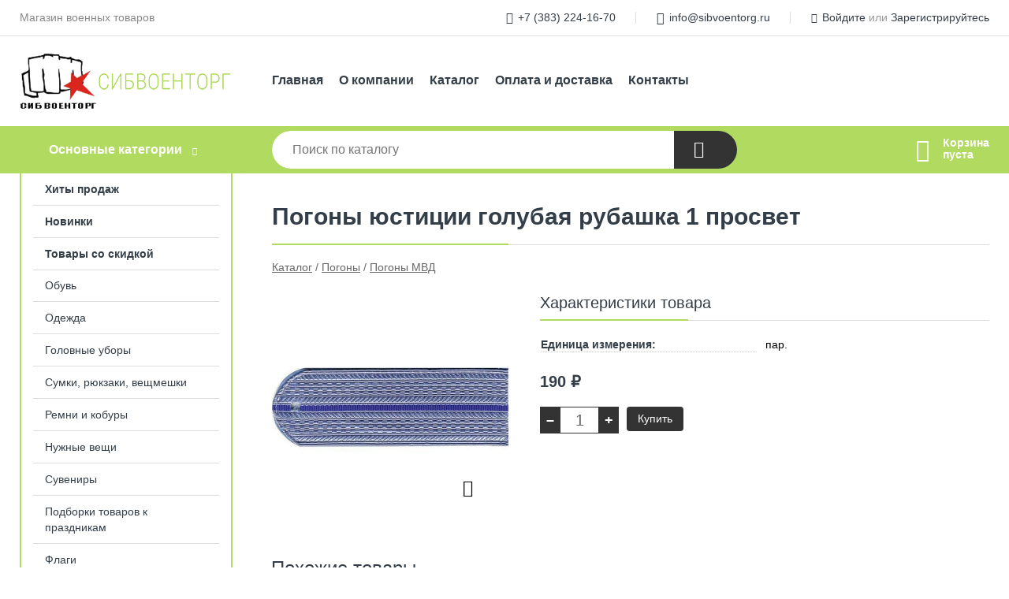

--- FILE ---
content_type: text/html; charset=utf-8
request_url: https://sibvoentorg.ru/shop/goods/pogonyi_yustitsii_golubaya_rubashka_1_prosvet-2255
body_size: 5118
content:
<!DOCTYPE html><!-- uniSiter platform | www.unisiter.ru / -->
<html lang="ru">
<head>
    <meta charset="utf-8"/>
<meta name="apple-mobile-web-app-capable" content="yes"/>
<meta name="viewport" content="width=device-width, initial-scale=1.0, maximum-scale=10.0"/>
<meta name="apple-mobile-web-app-status-bar-style" content="black"/>
<title>Погоны юстиции голубая рубашка 1 просвет &mdash; купить в городе Новосибирск, цена, фото &mdash; СИБВОЕНТОРГ</title>
<meta name="description" content="Погоны юстиции голубая рубашка 1 просвет можно купить в нашем интернет-магазине по выгодной цене 190 руб. Товары в наличии и под заказ."/>
<meta name="keywords" content="Погоны юстиции голубая рубашка 1 просвет, цена, фото, купить, Новосибирск, Погоны МВД"/>
<link rel="shortcut icon" href="/favicon.ico" />
<link rel="canonical" href="https://sibvoentorg.ru/shop/goods/pogonyi_yustitsii_golubaya_rubashka_1_prosvet-2255" />

<!-- глобальный -->
<link rel="preload" as="style" onload="this.rel='stylesheet'" href="/engine/public/templates/default/skin/style.css?v23" />
<!-- глобальный -->
<link rel="preload" as="style" onload="this.rel='stylesheet'" href="/engine/public/templates/t-electro/skin/style.css?v23" />

<link rel="preload" as="style" onload="this.rel='stylesheet'" href="/kernel/css/style.css?v11" media="all"/>
<link rel="preload" as="style" onload="this.rel='stylesheet'" href="/kernel/css/mobile.css?v11" media="all"/>

<script type="text/javascript" src="/kernel/js/jquery.js" ></script>
<script type="text/javascript" src="/engine/public/templates/default/skin/script.js?v9" ></script>
<script type="text/javascript" src="/engine/public/templates/default/skin/iframe.js?v2" ></script>
<script type="text/javascript" src="/engine/public/templates/default/skin/jquery.maskedinput.js" ></script>
<script async type="text/javascript" src="/engine/public/templates/default/skin/mobile.js?v13"></script>
<link rel="stylesheet" type="text/css" href="/shop_current/style.css?v11" />
	<link rel="stylesheet" type="text/css" href="/kernel/forms.css" />
	<script src="/kernel/js/blowup.min.js"></script>
	<script src="/shop_current/shop.js?v11"></script>
	<meta property="og:type" content="website" />
	<meta property="og:url" content="https://sibvoentorg.ru/shop/goods/pogonyi_yustitsii_golubaya_rubashka_1_prosvet-2255" />
	<meta property="og:title" content="Погоны юстиции голубая рубашка 1 просвет" />
	<meta property="og:image" content="https://sibvoentorg.ru/uploaded/images/shop/goods/2255.jpg" />
	<script type="text/javascript" src="/engine/public/templates/default/panel/oneClickBuy.js"></script>




<script defer src="/engine/public/templates/default/slick/slick.min.js"></script>
<script defer src="/engine/public/templates/default/slick/left_init.js"></script>
<link href="/engine/public/templates/default/slick/slick-theme.css" type="text/css" rel="stylesheet" />
<link href="/engine/public/templates/default/slick/slick.css" type="text/css" rel="stylesheet" />







</head>
<body>
<div id="wrapper">

    <header itemscope itemtype="https://schema.org/WPHeader">
    <div class="top">
    <div class="container">
        <div class="container">
                        <p>Магазин военных товаров</p>
                        <ul class="about">
                                <li class="phone"><a href="tel: +73832241670">+7 (383) 224-16-70</a></li>
                                                <li class="phone"><a href="tel: +79039005247">+7 (903) 900-52-47</a></li>
                                                <li class="mail"><a href="mailto:info@sibvoentorg.ru">info@sibvoentorg.ru</a></li>
                            </ul>
            <nav class="user">
                <ul>
    <li class="phone"><a href="tel:+73832241670">+7 (383) 224-16-70</a></li>
    <li class="mail"><a href="mailto:info@sibvoentorg.ru">info@sibvoentorg.ru</a></li>
    <li><a class="login" href="/user/auth/">Войдите</a> или  <a href="/user/register/">Зарегистрируйтесь</a></li>
</ul>
            </nav>
        </div>
    </div>
</div>    <div class="fixed-header">
        <div class="container">
    <div class="container container-header">
        <a class="logo" href="/"></a>
        <!--noindex-->
        





<nav class="main" itemscope="" itemtype="https://schema.org/SiteNavigationElement">
    <ul>
                


<li class=" ">
    
        
    <a href="/"  itemprop="url" >Главная</a>
    
    </li>


                


<li class=" ">
    
        
    <a href="/pages/about/"  itemprop="url" >О компании</a>
    
    </li>


                


<li class=" ">
    
        
    <a href="/shop/category/"  itemprop="url" >Каталог</a>
    
    </li>


                


<li class=" ">
    
        
    <a href="/pages/oplata-dostavka/"  itemprop="url" >Оплата и доставка</a>
    
    </li>


                


<li class=" ">
    
        
    <a href="/pages/contact-us/"  itemprop="url" >Контакты</a>
    
    </li>


            </ul>
</nav>


        <!--/noindex-->
    </div>
</div>        <div class="bottom">
    <div class="container">
        <div class="container">
            <div class="catalog_wrapper">
                <a href="/shop/category/">Основные категории</a>
            </div>
            <div class="search">
                <form action="/shop/" method="get">
                    <div class="input">
                        <input type="text" name="search" placeholder="Поиск по каталогу" spellcheck="false"
                               autocomplete="off" value=""
                               id="search_form_input"/>
                    </div>
                    <label><input type="submit" value="" title="Искать"></label>
                </form>
                <div id="search_hints"></div>
            </div>
            
            
                        <div id="cart">
                <div class="cartEmpty_m">Корзина<br/>пуста</div>
            </div>
                    </div>
    </div>
</div>    </div>
</header>
    <div class="header_lines" ></div>

    <section id="content"  class="has_left_col">
        <div class="container">
            <div class="container" itemscope itemtype="http://schema.org/Product">
                <div class="left_col"><nav id="main_catalog">
    





<nav class="main" itemscope="" itemtype="https://schema.org/SiteNavigationElement">
    <ul>
                


<li class=" ">
    
        
    <a href="/shop/?attribute=hit_of_sales"  itemprop="url" >Хиты продаж</a>
    
    </li>


                


<li class=" ">
    
        
    <a href="/shop/?attribute=new"  itemprop="url" >Новинки</a>
    
    </li>


                


<li class=" ">
    
        
    <a href="/shop/?attribute=discount"  itemprop="url" >Товары со скидкой</a>
    
    </li>


            </ul>
</nav>

    
		<ul>
			<li class="">
			<a href="/shop/bercy/">Обувь</a>
			</li>
			<li class="">
			<a href="/shop/odezhda/">Одежда</a>
			</li>
			<li class="">
			<a href="/shop/golovnyye-ubory/">Головные уборы</a>
			</li>
			<li class="">
			<a href="/shop/trikotazh/">Сумки, рюкзаки, вещмешки</a>
			</li>
			<li class="">
			<a href="/shop/remni-i-kobury/">Ремни и кобуры</a>
			</li>
			<li class="">
			<a href="/shop/nuzhnyye-veshchi/">Нужные вещи</a>
			</li>
			<li class="">
			<a href="/shop/suveniry/">Сувениры</a>
			</li>
			<li class="">
			<a href="/shop/podborki-tovarov-k-prazdnikam/">Подборки товаров к праздникам</a>
			</li>
			<li class="">
			<a href="/shop/flagi/">Флаги</a>
			</li>
			<li class="">
			<a href="/shop/furnitura/">Фурнитура</a>
			</li>
			<li class="show sub bottom">
			<a href="/shop/pogony/">Погоны</a>
		<ul>
			<li class="show current ">
			<a href="/shop/pogony-politsii/">Погоны МВД</a>
			</li>
			<li class="">
			<a href="/shop/pogony-mo/">Погоны МО</a>
			</li>
			<li class="">
			<a href="/shop/pogony-mchs/">Погоны МЧС</a>
			</li>
			<li class="">
			<a href="/shop/pogony-fsb/">Погоны ФСБ</a>
			</li>
		</ul>
			</li>
			<li class="">
			<a href="/shop/shevrony-nashivki/">Шевроны, нашивки</a>
			</li>
			<li class="">
			<a href="/shop/falshpogony/">Услуги Ателье</a>
			</li>
		</ul></nav>

<div class="bnr">
    <div id="left_banner">
        
<div class="bnr">
                    
    
                
    <div>
        <a href="https://sibvoentorg.ru/shop/bercy/"><img fetchpriority="high" loading="lazy" src="/uploaded/images/left_banner/2023_08_10_10_16_949.webp" class="lazyload" alt="slider0"/></a>
    </div>
            </div>    </div>
</div>

<section class="articles">
        <h4>Полезные статьи</h4>
    <ul class="news_list">

                            
    <li >
                <a href="/news/?id=1" class="img" >
            <img class="lazyload" loading="lazy" src="/uploaded/images/news/1.jpg" alt="Обзор гаджетов, упрощающих уход за бельем и одеждой"/>
        </a>
                <a href="/news/?id=1" >

            
            <span>Обзор гаджетов, упрощающих уход за бельем и одеждой</span>

        </a>
    </li>
    </ul>    <a href="/news/" class="more">Читать все статьи</a>
    </section></div><main><h1 itemprop="name">Погоны юстиции голубая рубашка 1 просвет</h1>
         <div id="shop_goods">
             <div class="nav">
                 <p><span itemscope itemtype="http://schema.org/BreadcrumbList"><span itemprop="itemListElement" itemscope itemtype="https://schema.org/ListItem">
                        <a itemprop="item" title="Каталог"
                        href="/shop/category/"><span itemprop="name">Каталог</span></a>
                        <meta itemprop="position" content="1" />
                    </span> / <span itemprop="itemListElement" itemscope itemtype="https://schema.org/ListItem">
                                <a itemprop="item" title="Погоны" href="/shop/pogony/">
                                <span itemprop="name">Погоны</span></a>
                                <meta itemprop="position" content="2" />
                            </span> / <span itemprop="itemListElement" itemscope itemtype="https://schema.org/ListItem">
                                <a itemprop="item" title="Погоны МВД" href="/shop/pogony-politsii/">
                                <span itemprop="name">Погоны МВД</span></a>
                                <meta itemprop="position" content="3" />
                            </span></span></p>
             </div>
             
             <div class="goods-card">
                
            <div class="gallery">
                <div class="middle">
                    <img class="lazyload" src="/kernel/preview.php?file=shop/goods/2255-1.jpg&width=600&height=600&method=add" alt="Погоны юстиции голубая рубашка 1 просвет" itemprop="image" id="current_img" 
                    data-lazyload-getGoodsGalleryNew="fancybox-open">
                    <div id="zoom" data-lazyload-getGoodsGalleryNew="fancybox-open"></div>
                    
                </div>
                <div class="small">
            <a class="fancybox" href="/uploaded/images/shop/goods/2255-1.jpg" rel="gallery-group" alt=""></a></div><div class="goods-gallery"><img class="lazyload"  alt="preview" src="/kernel/preview.php?file=shop/goods/2255-1.jpg&width=600&height=600&method=add" width="600" height="600" onclick="$.fancybox.open($('.fancybox'), {index : 0});"></div></div>
                
                
                <div class="right "><div class="features"><h4>Характеристики товара</h4><div class="item" itemprop="additionalProperty" itemscope itemtype="https://schema.org/PropertyValue">
                        <div class="title"><div><span itemprop="name">Единица измерения:</span></div></div>
                        <div class="values" data-desc-id="41"><span itemprop="value">пар.</span></div>
                    </div><div class="item"></div></div><input type="hidden" name="base_price" value="190.00" /><input type="hidden" name="discount_price" value="0" /><input type="hidden" name="action" value="buy" />
                <div class="price"
                itemprop="offers" itemscope itemtype="http://schema.org/Offer">
                    <meta name="priceCurrency" itemprop="priceCurrency" content="RUB" /><meta name="availability" itemprop="availability" content="https://schema.org/InStock" /><span class="old"></span><span class="strong" itemprop="price" content="190.00">
                        190
                    </span>
                    <span class="currency">₽</span>
                </div><div class="buttons ">
                    <form class="forms" action="./ajax_buy.php" method="post" data-form-name="AddToCart"><input type="hidden" name="goods_id" value="2256" />
                        <input type="hidden" name="action" value="buy" />
                        <input type="hidden" name="store" value="1" />
                        <input type="hidden" name="multiple" value="1" />
                        <input type="hidden" name="min" value="0" />
                        <div class="qt">
                            <a class="decr"  data-goodsConfig-goodsBuyBtn="Купить" href="#">–</a>
                            <input type="text" name="qt" value="1"  maxlength="8" pattern="[0-9]+([\.,][0-9]+)?" />
                            <a class="incr" data-goodsConfig-goodsBuyBtn="Купить" href="#" >+</a>
                        </div>
                        <div id="buy_btn_cont">
                            <input type="submit" value="Купить"/>
                        </div></form></div></div></div>
             <div class="similar-goods"><h4>Похожие товары</h4>
            <div class="goods goods_btn_one"
            
            >
            <a  href="/shop/goods/pogonyi_politsii_golubaya_rubashka_2_prosveta-2227">
                <img class="lazyload"  src="/uploaded/images/shop/goods/2227.jpg" alt="Погоны полиции голубая рубашка 2 просвета" width="180" height="180"/>
                <span  class="name" title="Погоны полиции голубая рубашка 2 просвета">Погоны полиции голубая рубашка 2 просвета</span>
            </a><div class="price">190 <span class="currency"> ₽</span></div><a href="/shop/cart/" class="buy" 
                   data-a-name="AddToCart" 
                   data-goodsSubId="2228"
                   data-multiple="1"
                   data-goodsprice="190.00"
                   data-max-store="1"
                   data-goodsname="Погоны полиции голубая рубашка 2 просвета"
                   data-qt="1"
                   alt="buy"
                  onclick="return false;">&nbsp;</a></div>
            <div class="goods goods_btn_one"
            
            >
            <a  href="/shop/goods/pogonyi_politsii_golubaya_rubashka_1_prosvet-2225">
                <img class="lazyload"  src="/uploaded/images/shop/goods/2225.jpg" alt="Погоны полиции голубая рубашка 1 просвет" width="180" height="180"/>
                <span  class="name" title="Погоны полиции голубая рубашка 1 просвет">Погоны полиции голубая рубашка 1 просвет</span>
            </a><div class="price">190 <span class="currency"> ₽</span></div><a href="/shop/cart/" class="buy" 
                   data-a-name="AddToCart" 
                   data-goodsSubId="2226"
                   data-multiple="1"
                   data-goodsprice="190.00"
                   data-max-store="1"
                   data-goodsname="Погоны полиции голубая рубашка 1 просвет"
                   data-qt="1"
                   alt="buy"
                  onclick="return false;">&nbsp;</a></div>
            <div class="goods goods_btn_one"
            
            >
            <a  href="/shop/goods/pogonyi_politsii_belaya_rubashka_chistyie-2223">
                <img class="lazyload"  src="/uploaded/images/shop/goods/2223.jpg" alt="Погоны полиции белая рубашка чистые" width="180" height="180"/>
                <span  class="name" title="Погоны полиции белая рубашка чистые">Погоны полиции белая рубашка чистые</span>
            </a><div class="price">190 <span class="currency"> ₽</span></div><a href="/shop/cart/" class="buy" 
                   data-a-name="AddToCart" 
                   data-goodsSubId="2224"
                   data-multiple="1"
                   data-goodsprice="190.00"
                   data-max-store="1"
                   data-goodsname="Погоны полиции белая рубашка чистые"
                   data-qt="1"
                   alt="buy"
                  onclick="return false;">&nbsp;</a></div>
            <div class="goods goods_btn_one"
            
            >
            <a  href="/shop/goods/pogonyi_politsii_kitel_chistyie-2239">
                <img class="lazyload"  src="/uploaded/images/shop/goods/2239.jpg" alt="Погоны полиции китель чистые" width="180" height="180"/>
                <span  class="name" title="Погоны полиции китель чистые">Погоны полиции китель чистые</span>
            </a><div class="price">190 <span class="currency"> ₽</span></div><a href="/shop/cart/" class="buy" 
                   data-a-name="AddToCart" 
                   data-goodsSubId="2240"
                   data-multiple="1"
                   data-goodsprice="190.00"
                   data-max-store="1"
                   data-goodsname="Погоны полиции китель чистые"
                   data-qt="1"
                   alt="buy"
                  onclick="return false;">&nbsp;</a></div>
            <div class="goods goods_btn_one"
            
            >
            <a  href="/shop/goods/pogonyi_yustitsii_kitel_chistyie-2263">
                <img class="lazyload"  src="/uploaded/images/shop/goods/2263.jpg" alt="Погоны юстиции китель чистые" width="180" height="180"/>
                <span  class="name" title="Погоны юстиции китель чистые">Погоны юстиции китель чистые</span>
            </a><div class="price">190 <span class="currency"> ₽</span></div><a href="/shop/cart/" class="buy" 
                   data-a-name="AddToCart" 
                   data-goodsSubId="2264"
                   data-multiple="1"
                   data-goodsprice="190.00"
                   data-max-store="1"
                   data-goodsname="Погоны юстиции китель чистые"
                   data-qt="1"
                   alt="buy"
                  onclick="return false;">&nbsp;</a></div></div></div></main>            </div>
        </div>
        <div class="container clear">
            <div class="container">
                
            </div>
        </div>
    </section>
</div>
<footer itemscope itemtype="https://schema.org/WPFooter">
    <div class="container">
        <div class="container">
            <!-- подключаем форму подписки -->
            <div class="subscription">
                <div class="title">
    Подпишитесь на рассылку
    <span>...и будьте в курсе акций и спецпредложений</span>
</div>
<div class="form_wrapper">
    <form class="subscribe" action="" method="post" onsubmit="ProductionSubscribe(this); return false;">
        <input type="hidden" name="type" value="subscribe">
        <div class="input">
            <input type="email" name="mail" placeholder="Укажите E-mail" spellcheck="false"
                   autocomplete="off" value=""/>
        </div>
        <input type="submit" onclick="ym(86953164, 'reachGoal', 'mailing'); return true;" value="Подписаться"/>
            </form>
    <p class="agreement hidden">
        Отправляя форму, вы даете согласие
        на&nbsp;<a target="_blank" href="/pages/agreement/">обработку персональных данных.</a>
    </p>
</div>
            </div>

            <!-- выводим краткое описание -->
            
            <ul class="contacts phone2">
    <li class="title">Контакты</li>
    <li class="address"><span>  630005, г. Новосибирск, ул. Гоголя, д. 34</span></li>
        <li class="phone"><a href="tel:+73832241670">+7 (383) 224-16-70</a></li>
            <li class="phone"><a href="tel:+79039005247">+7 (903) 900-52-47</a></li>
            <li class="mail"><a href="mailto:info@sibvoentorg.ru">info@sibvoentorg.ru</a></li>
    </ul>            





<nav class="main" itemscope="" itemtype="https://schema.org/SiteNavigationElement">
    <ul>
                


<li class="sub ">
        <span 

>Информация </span>
    
        <ul>
                


<li class=" ">
    
        
    <a href="/pages/about/"  itemprop="url" >О компании</a>
    
    </li>


                


<li class=" ">
    
        
    <a href="/pages/oplata-dostavka/"  itemprop="url" >Оплата и доставка</a>
    
    </li>


                


<li class=" ">
    
        
    <a href="/pages/points-of-issue/"  itemprop="url" >Пункты выдачи</a>
    
    </li>


                


<li class=" ">
    
        
    <a href="/pages/guarantees-and-ereturns/"  itemprop="url" >Гарантии и возврат</a>
    
    </li>


                


<li class=" ">
    
        
    <a href="/pages/help/"  itemprop="url" >Как сделать заказ</a>
    
    </li>


                


<li class=" ">
    
        
    <a href="/news/"  itemprop="url" >Статьи</a>
    
    </li>


            </ul>
    </li>


                


<li class="sub ">
        <span 
    class="empty"

>  </span>
    
        <ul>
                


<li class=" ">
    
        
    <a href="/pages/wholesale/"  itemprop="url" >Оптом</a>
    
    </li>


                


<li class=" ">
    
        
    <a href="/pages/suppliers/"  itemprop="url" >Ищем поставщиков</a>
    
    </li>


            </ul>
    </li>


                


<li class="sub ">
        <span 

>Документы </span>
    
        <ul>
                


<li class=" ">
    
        
    <a href="/pages/requisites/"  itemprop="url" >Реквизиты</a>
    
    </li>


                


<li class=" ">
    
        
    <a href="/pages/agreement/"  itemprop="url" >Обработка персональных данных</a>
    
    </li>


                


<li class=" ">
    
        
    <a href="/pages/privacy-policy/"  itemprop="url" >Политика конфиденциальности</a>
    
    </li>


            </ul>
    </li>


            </ul>
</nav>


            <ul class="social">
    </ul>        </div>
    </div>
    <div class="bottom">
    <div class="on_top ontop" title="Наверх"></div>
    <div class="container">
        <div class="container">
            <div class="ways_to_pay" title="Принимаем к оплате карты Visa, Mastercard и МИР">
                Принимаем к&nbsp;оплате
            </div>
            <!---->
            <div class="copyright">
                <meta itemprop="copyrightHolder" content="СИБВОЕНТОРГ">
                <meta itemprop="copyrightYear" content="2026">
                2020–2026 &copy; «СИБВОЕНТОРГ» — Все права защищены.
            </div>
                        <div class="unisiter">
                Платформа <a href="https://unisiter.ru/" target="_blank">uniSiter</a>
            </div>
                    </div>
    </div>
</div></footer>
<script type="application/ld+json">
    {
        "@context": "https://schema.org",
        "url": "https://sibvoentorg.ru/",
            "@type": "SearchAction",
            "target": {
                "@type":"EntryPoint",
                "urlTemplate": "https://sibvoentorg.ru/shop/?search="
            },
            "query-input": "required name=search"
    }
</script>
<!--noindex-->
<div class="script_time">0.17 с</div>
<!--/noindex-->
</body>
</html>

--- FILE ---
content_type: text/css
request_url: https://sibvoentorg.ru/kernel/css/style.css?v11
body_size: 5550
content:
@charset "utf-8";

/* default styles */

article, aside, details, figcaption, figure, footer, header, main, nav, section, summary {
    display: block;
}

* {
    margin:0;
    padding:0;
}

html, body {
    height: 100%;
    width: 100%;
    font-family: "Open Sans", Sans-Serif;
    font-size: 14px;
}

* html body {
    height: 100%;
}

a {color: #333e48;}
a:hover {color: #8bb143;}

input, select {
    font-family: "Open Sans", Sans-serif;
    font-size: 14px;
}

/* base layout styles */

#wrapper {min-height: 100%;}

#content {
    position: relative;
    padding: 40px 0 530px 0;
}

#content .left_col {
    float: left;
    width: 270px;
    box-sizing: border-box;
    margin-bottom: 40px;
}

.has_left_col main {position: relative; margin-left: 320px;}

footer {
    position: relative;
    margin-top: -490px;
    height: 490px;
    clear: both;
    width: 100%;
    background-color: #f9f9f9;
    overflow: hidden;
}

header {
    position: relative;
    width: 100%;
    height: 220px;
}

.container {
    position: relative;
    width: 100%;
    max-width: 1260px;
    margin: 0 auto;
}

.container .container {
    margin: 0 15px 0 15px;
    width: auto;
}

.container.products {
    margin: 0;
}

/* usefull elements */

.devider, .divider {
    position: relative;
    height: 20px;
}

.hidden {
    display: none;
}

.clear {
    clear: both;
}

.rouble {
    font-family: 'ALSRubl-Verdana';
    font-style: normal;
}

.script_time {
    position: absolute;
    right: 0;
    bottom: 2px;
    font-size: 10px;
    line-height: 10px;
    color: transparent;
}

/* BEGIN h1, h2, h3, h4*/

h1 {
    display: block;
    position: relative;
    font-size: 30px;
    line-height: 30px;
    font-weight: 600;
    margin: 0 0 20px 0;
    padding: 0 50px 20px 0;
    color: #333e48;
    border-bottom: 1px solid #ddd;
}

h4 {
    display: block;
    position: relative;
    font-size: 24px;
    padding: 50px 0 10px 0;
    border-bottom: 1px solid #ddd;
    font-weight: normal;
    margin-bottom: 40px;
    color: #333e48;
}

.left_col h4 {
    font-size: 20px;
    padding-top: 40px;
    margin-bottom: 20px;
}

h1:after,
h4:after {
    display: block;
    content: " ";
    position: absolute;
    left: 0;
    bottom: -1px;
    width: 33%;
    height: 2px;
    background-color: #b1da61;
}

/* END h1, h2, h3, h4*/

header .top {
    position: relative;
    height: 45px;
    line-height: 45px;
    border-bottom: 1px solid #ddd;
}

header .top p {
    font-size: 14px;
    color: #888;
    float: left;
}

/* BEGIN header about */

header .top ul.about {
    display: none;
}

/* END header about*/

/* BEGIN header user nav */

header .top nav.user {
    display: block;
    position: relative;
    float: right;
    height: 45px;
    overflow: hidden;
    color: #999;
}

header .top nav.user a {
    text-decoration: none;
}

header .top nav.user a:hover {
    text-decoration: underline;
    color: #8bb143;
}

header .top nav.user ul {
    display: block;
    position: relative;
    height: 45px;
    list-style-type: none;
}

header .top nav.user ul li {
    display: block;
    position: relative;
    height: 45px;
    float: left;
    padding: 0 26px;
}

header .top nav.user ul li:after {
    display: block;
    content: " ";
    position: absolute;
    right: 0;
    top: 15px;
    width: 1px;
    height: 15px;
    background-color: #ddd;
}

header .top nav.user ul li:first-child {
    padding-left: 0;
}

header .top nav.user ul li:last-child {
    padding-right: 0;
}

header .top nav.user ul li:last-child:after {
    display: none;
}

header .top nav.user a:before {
    display: block;
    float: left;
    font-family: 'Unisiter-Icons';
    font-size: 16px;
    margin-right: 6px;
    line-height: 48px;
    margin-top: -1px
}

header .top nav.user a.login:before {
    content: "\e90c";
    font-size: 13px;
}

header .top nav.user .mail a:before {
    content: "\e905";
}

header .top nav.user .phone a:before {
    content: "\e902";
    font-size: 15px;
}

/* END header user nav */

header .logo {
    display: block;
    position: absolute;
    left: 0;
    top: 7px;
    width: 270px;
    height: 100px;
    background: transparent url('/images/logo.png') 0 0 no-repeat;
}

header .bottom {
    position: absolute;
    width: 100%;
    height: 60px;
    left: 0;
    bottom: 0;
    background-color: #b1da61;
}

/* BEGIN header main nav */

header nav.main {
    padding: 36px 0 0 320px;
}

header nav.main ul {
    display: block;
    list-style-type: none;
}

header nav.main ul li {
    display: block;
    position: relative;
    float: left;
}

header nav.main a,
header nav.main li span {
    display: block;
    font-weight: bold;
    padding: 10px 20px;
    font-size: 16px;
    color: #333e48;
    height: 20px;
    line-height: 20px;
    overflow: hidden;
    text-decoration: none;
}

header nav.main li.sub li a,
header nav.main li.sub li span {
    height: auto;
}

header nav.main a:hover,
header nav.main li span:hover {
    text-decoration: underline;
}

header nav.main > ul > li:first-child > a {
    padding-left: 0;
}

header nav.main li.sub > a {
    position: relative;
    padding-right: 22px;
}

header nav.main li.sub:after {
    position: absolute;
    right: 6px;
    top: 16px;
    content: '\e90a';
    display: inline-block;
    font-family: 'Unisiter-Icons';
    font-size: 10px;
    font-weight: bold;
}

header nav.main ul li ul {
    display: none;
    float: none;
    position: absolute;
    margin: 0 0 0 -20px;
    z-index: 100;
    background: transparent url('/images/opacity-white.png') 0 0 repeat;
    padding: 0 20px 20px 20px;
}

header nav.main ul li:hover ul {
    display: block;
}

/* END header main nav */

/* BEGIN header catalog */

.catalog_wrapper {
    position: relative;
    float: left;
    width: 270px;
    text-align: center;
    height: 20px;
    line-height: 20px;
    padding: 20px 0 20px 0;
    color: #ffffff;/*whiteText_demo*/
    font-weight: bold;
    font-size: 16px;
}

.catalog_wrapper:after {
    content: '\e90a';
    display: inline-block;
    font-family: 'Unisiter-Icons';
    font-size: 10px;
    font-weight: bold;
    width: 24px;
    height: 20px;
    color: #ffffff;/*whiteText_demo*//*whiteText_demo*/
}

.catalog_wrapper a,
.catalog_wrapper a:hover {
    text-decoration: none;
    color: #ffffff;/*whiteText_demo*//*whiteText_demo*//*whiteText_demo*/
}

/* END header catalog */

/* BEGIN header search */

header .search {
    position: relative;
    margin: 0 320px;
    padding: 6px 0;
}

header .search form {
    display: block;
    position: relative;
    width: 100%;
    height: 48px;
    border: none;
    -webkit-border-radius: 24px;
    -moz-border-radius: 24px;
    border-radius: 24px;
    overflow: hidden;
}

header .search .input {
    margin-right: 80px;
}

header #search_form_input {
    display: block;
    width: 90%;
    padding: 0 5%;
    font-size: 16px;
    color: #333;
    height: 48px;
    line-height: 48px;
    background-color: #fff;
    border: none;
    border-width: 0;
    -webkit-border-top-left-radius: 24px;
    -webkit-border-bottom-left-radius: 24px;
    -moz-border-radius-topleft: 24px;
    -moz-border-radius-bottomleft: 24px;
    border-top-left-radius: 24px;
    border-bottom-left-radius: 24px;
    outline: none;
    transition: 0.5s;
}

header .search input[type=submit] {
    display: block;
    width: 80px;
    height: 48px;
    position: absolute;
    right: 0;
    top: 0;
    border: none;
    border-width: 0;
    -webkit-appearance: none;
    cursor: pointer;
    transition: 0.5s;
    background-color: #333333;/*colorButton_demo*/
}

header .search input[type=submit]:hover {
    background-color: #8bb143;
}

header .search label:after {
    content: '\e908';
    display: block;
    font-family: 'Unisiter-Icons';
    color: #fff;
    width: 55px;
    height: 48px;
    position: absolute;
    right: 0;
    top: 0;
    font-size: 22px;
    line-height: 47px;
    font-weight: normal;
    padding-left: 25px;
    cursor: pointer;
}

#search_hints {
    display: none;
    position: absolute;
    top: 50px;
    left: 0;
    border: solid 1px #eee;
    border-top: none;
    width: 90%;
    min-width: 340px;
    max-width: 560px;
    z-index: 55;
    background-color: #fff;
    padding: 5px 5% 5% 5%;
    -webkit-box-shadow: 0 5px 5px 0 rgba(0, 0, 0, 0.25);
    -moz-box-shadow:    0 5px 5px 0 rgba(0, 0, 0, 0.25);
    box-shadow:         0 5px 5px 0 rgba(0, 0, 0, 0.25);
}

#search_hints .result {
    padding: 4px 0 4px 0;
    height: 16px;
    overflow: hidden;
}

#search_hints .result .parent:after {
    content: " → ";
}

#search_hints h2 {
    font-size: 18px;
    line-height: 30px;
    margin: 5px 0 0 0;
    padding: 4px 0 4px 0;
    font-weight: 600;
    color: #333e48;
}

/* END header search */

/* BEGIN header cart */

#cart {
    position: absolute;
    right: 0;
    top: 14px;
    height: 32px;
    line-height: 15px;
    padding-left: 32px;
    font-weight: 700;
    font-size: 0;
}

#cart:before {
    content: '\e900';
    display: inline-block;
    font-family: 'Unisiter-Icons';
    font-size: 29px;
    line-height: 15px;
    font-weight: 500;
    position: absolute;
    left: -2px;
    top: 8px;
    height: 32px;
    color: #ffffff;/*whiteText_demo*//*whiteText_demo*//*whiteText_demo*//*whiteText_demo*/
}

#cart .cartEmpty_m {
    font-size: 14px;
    color: #ffffff;/*whiteText_demo*//*whiteText_demo*//*whiteText_demo*//*whiteText_demo*//*whiteText_demo*/
}

#cart .cart_m {
    position: relative;
}

#cart .cart_m div {
    height: 28px;
}

#cart .cart_m:before {
    content: "Корзина ";
    display: block;
    position: absolute;
    left: 0;
    top: 0;
    font-size: 14px;
    line-height: 14px;
    color: #ffffff;/*whiteText_demo*//*whiteText_demo*//*whiteText_demo*//*whiteText_demo*//*whiteText_demo*//*whiteText_demo*/
    font-weight: 400;
}

#cart .cart_m strong:first-child{
    display: block;
    position: absolute;
    left: -20px;
    top: 18px;
    font-size: 12px;
    line-height: 12px;
    color: #fff;
    background-color: #333333;/*colorButton_demo*//*colorButton_demo*/
    padding: 3px 5px;
    -webkit-border-radius: 50%;
    -moz-border-radius: 50%;
    border-radius: 50%;
}

#cart .cart_m strong:last-child {
    color: #ffffff;/*whiteText_demo*//*whiteText_demo*//*whiteText_demo*//*whiteText_demo*//*whiteText_demo*//*whiteText_demo*//*whiteText_demo*/
    font-size: 14px;
    line-height: 14px;
}

#cart .cart_m strong:last-child:before {
    content: "на ";
    display: inline;
    font-weight: 400;
}

#cart .cart_m strong:last-child:after {
    content: " Р";
    display: inline;
    font-family: 'ALSRubl-Verdana';
}

#cart a {
    color: #ffffff;/*whiteText_demo*//*whiteText_demo*//*whiteText_demo*//*whiteText_demo*//*whiteText_demo*//*whiteText_demo*//*whiteText_demo*//*whiteText_demo*/
    font-size: 14px;
    line-height: 14px;
}

#cart a:hover {
    text-decoration: none;
}

/* END header cart */

/* BEGIN header lines */

.header_lines {
    display: none;
}

/* END header lines */

/* BEGIN main catalog */

#main_catalog,
#main_catalog ul,
#main_catalog li {
    position: relative;
    width: 266px;
    padding: 0;
}

#main_catalog {
    margin-top: -40px;
    border: 2px solid #b1da61;
    border-top-width: 0;
    -webkit-border-bottom-right-radius: 10px;
    -webkit-border-bottom-left-radius: 10px;
    -moz-border-radius-bottomright: 10px;
    -moz-border-radius-bottomleft: 10px;
    border-bottom-right-radius: 10px;
    border-bottom-left-radius: 10px;
    overflow: hidden;
}

#main_catalog ul,
#main_catalog li {
    display: block;
    list-style-type: none;
}

#main_catalog a {
    display: block;
    position: relative;
    width: 206px;
    padding: 10px 30px;
    line-height: 20px;
    text-decoration: none;
    margin-bottom: 1px;
}

#main_catalog a:after,
#main_catalog ul ul:after {
    display: block;
    content: " ";
    position: absolute;
    bottom: -1px;
    left: 15px;
    width: 236px;
    height: 1px;
    background-color: #ddd;
}

#main_catalog ul ul:after {
    bottom: auto;
    top: -1px;
}

#main_catalog > ul:last-child > li:last-child > a:after {
    display: none;
}

#main_catalog li.strong a,
#main_catalog nav.main a,
#main_catalog li.current > a {
    font-weight: 700;
}

#main_catalog li:last-child > a {
    margin-bottom: 0;
}

#main_catalog a:hover {
    color: #ffffff;/*whiteText_demo*/
    background-color: #b1da61;
}

#main_catalog ul ul {
    display: none;
}

#main_catalog ul li.show > ul {
    display: block;
}

#main_catalog ul ul a {
    width: 196px;
    padding-left: 40px;
}

#main_catalog ul ul ul a {
    width: 186px;
    padding-left: 50px;
}

/* END main catalog */

/* BEGIN footer minor elements */

footer a {
    text-decoration: none;
}

footer a:hover {
    text-decoration: underline;
}

footer .bottom {
    position: absolute;
    left: 0;
    bottom: 0;
    width: 100%;
    height: 60px;
    background-color: #eee;
    line-height: 60px;
    color: #333e48
}

footer .description {
    display: none;
    position: absolute;
    left: 0;
    top: 257px;
    padding-top: 107px;
    width: 200px;
    line-height: 26px;
    color: #555;
    font-size: 13px;
}

footer .ways_to_pay {
    display: block;
    position: absolute;
    right: 0;
    top: 20px;
    background: url(/images/payment_methods.png) no-repeat;
    background-size: 100%;
    height: 20px;
    width: 224px;
    font-size: 0;
}

footer .copyright {
}

/* END footer minor elements */

/* BEGIN footer subscription */

footer .subscription {
    position: relative;
    width: 100%;
    height: 60px;
    background-color: #b1da61;
    line-height: 60px;
}

footer .subscription:before {
    content: " ";
    display: block;
    width: 300%;
    position: absolute;
    left: -100%;
    top: 0;
    background-color: #b1da61;
    height: 100% /*780px;; */;
}

footer .subscription .title {
    position: relative;
    float: left;
    font-size: 20px;
    font-weight: 400;
    padding-left: 44px;
    color: #ffffff;/*whiteText_demo*//*whiteText_demo*//*whiteText_demo*//*whiteText_demo*//*whiteText_demo*//*whiteText_demo*//*whiteText_demo*//*whiteText_demo*//*whiteText_demo*/
}

footer .subscription .title:before {
    content: '\e906';
    display: inline-block;
    font-family: 'Unisiter-Icons';
    font-size: 32px;
    font-weight: normal;
    width: 36px;
    color: #ffffff;/*whiteText_demo*//*whiteText_demo*//*whiteText_demo*//*whiteText_demo*//*whiteText_demo*//*whiteText_demo*//*whiteText_demo*//*whiteText_demo*//*whiteText_demo*//*whiteText_demo*/
    position: absolute;
    left: 0;
}

footer .subscription .title span {
    padding-left: 30px;
    font-size: 15px;
}

footer .subscription .form_wrapper {
    position: relative;
    margin: 0 0 0 740px;
    padding: 6px 0;
}

footer .subscription form {
    display: block;
    position: relative;
    width: 100%;
    height: 48px;
    border: none;
    -webkit-border-radius: 24px;
    -moz-border-radius: 24px;
    border-radius: 24px;
    overflow: hidden;
}

footer .subscription .input {
    margin-right: 130px;
}

footer .subscription input[type=email] {
    display: block;
    width: 90%;
    padding: 0 5%;
    font-size: 16px;
    color: #333;
    height: 48px;
    line-height: 48px;
    background-color: #fff;
    border: none;
    border-width: 0;
    -webkit-border-top-left-radius: 24px;
    -webkit-border-bottom-left-radius: 24px;
    -moz-border-radius-topleft: 24px;
    -moz-border-radius-bottomleft: 24px;
    border-top-left-radius: 24px;
    border-bottom-left-radius: 24px;
    outline: none;
    transition: 0.5s;
}

footer .subscription input[type=email]:focus {
    box-shadow: inset 0 0 1px #333e48;
}

footer .subscription input[type=submit] {
    display: block;
    width: 130px;
    height: 48px;
    position: absolute;
    right: 0;
    top: 0;
    background-color: #333333;/*colorButton_demo*//*colorButton_demo*//*colorButton_demo*/
    border: none;
    border-width: 0;
    -webkit-appearance: none;
    cursor: pointer;
    transition: 0.5s;
    color: #fff;
}

footer .subscription input[type=submit]:hover {
    background-color: #8bb143;
}

footer .subscription input[type=email].error {
    background-color: #e9999f;
}

/* END footer subscription */

/* BEGIN footer contacts */

footer ul.contacts {
    display: block;
    position: absolute;
    left: 0;
    top: 92px;
    background: transparent url('/images/logo.png') 0 0 no-repeat;
    padding: 114px 0 0 0;
    width: 272px;
    list-style-type: none;
}

footer .contacts .address {
    display: none;
}

footer ul.contacts li {
    display: block;
    line-height: 35px;
    color: #333e48;
}

footer ul.contacts li.title {
    font-weight: bold;
}

footer ul.contacts a{
    padding-left: 22px;
    font-weight: 600;
}

footer ul.contacts li a:before {
    display: inline-block;
    font-family: 'Unisiter-Icons';
    font-weight: bold;
    position: absolute;
    left: 0;
    font-size: 16px;
}

footer ul.contacts li.phone a:before {
    content: '\e902';
}

footer ul.contacts li.mail a:before {
    content: '\e906';
}

/* END footer contacts */

/* BEGIN footer navigation */

footer nav {
    display: block;
    position: relative;
    padding-top: 60px;
    float: right;
    font-size: 14px;
    line-height: 35px;
}

footer nav ul {
    list-style-type: none;
}

footer nav > ul > li {
    display: block;
    float: left;
    color: #333e48;
    font-size: 16px;
    margin-left: 100px;
}

footer nav > ul > li span/*,
footer nav > ul > li a */{
    display: block;
    font-weight: 600;
    height: 50px;
    line-height: 16px;
}

footer nav > ul > li li {
    font-size: 14px;
}

/* END footer navigation */

/* BEGIN footer services (soc) icons */

footer ul.social {
    display: block;
    position: absolute;
    left: 0;
    margin-left: -4px;
    top: 321px;
    width: 200px;
    height: 37px;
    list-style-type: none;
}

footer ul.social li {
    display: inline-block;
    margin: 4px;
}

footer ul.social li a {
    display: block;
    width: 29px;
    height: 29px;
    background: transparent url(/engine/public/img/services.png) -6px -6px no-repeat;
    border-radius: 14px;
    background-color: #333333;/*colorButton_demo*//*colorButton_demo*//*colorButton_demo*//*colorButton_demo*/
}

footer ul.social li a:hover {
    background-color: #8bb143;
}

footer ul.social li.fb a {background-position: 1px 1px;}
footer ul.social li.ig a {background-position: 1px -25px;}
footer ul.social li.vk a {background-position: 1px -50px;}
footer ul.social li.tw a {background-position: 2px -76px;}
footer ul.social li.ok a {background-position: 1.5px -103px;}
footer ul.social li.dr a {background-position: 1.5px -128px;}
footer ul.social li.yt a {background-position: 1.5px -154px;}
footer ul.social li.yl a {background-position: 1.5px -181px;}
footer ul.social li.tg a {background-position: 1.5px -206px;}
footer ul.social li.fp a {background-position: 1.5px -233px;}

/* END footer services (soc) icons */

/* BEGIN footer unisiter */

footer .unisiter {
    position: absolute;
    left: 50%;
    bottom: 0;
}

footer .unisiter a {
    display: inline-block;
    padding-left: 18px;
    background: transparent url('/images/unisiter.png') 0 5px no-repeat;
    transition: color 0.3s;
}

footer .unisiter a:hover {
    background-position: 0 -45px;
    color: #000;
}

/* END footer unisiter */

/* BEGIN footer on top */

footer .ontop {
    display: none;
}

footer .ontop:before {
    position: fixed;
    content: "\e90e";
    font-size: 28px;
    font-family: 'Unisiter-Icons';
    text-align: center;
    line-height: 48px;
    right: 15px;
    bottom: 48px;
    width: 48px;
    height: 48px;
    -webkit-border-radius: 24px;
    -moz-border-radius: 24px;
    border-radius: 24px;
    z-index: 9;
    cursor: pointer;
    color: #fff;
    background-color: #333333;/*colorButton_demo*/
    box-shadow: 0 8px 20px rgba(58,10,58,.15);
}

/* END footer on top */

.left_col .bnr,
.left_col .bnr img {
    display: block;
    position: relative;
    -webkit-border-radius: 4px;
    -moz-border-radius: 4px;
    border-radius: 4px;
    overflow: hidden;
}

/* goods */

.goods_wrapper {
    position: relative;
    /*overflow: hidden;*/
    margin-left: -10%;
}

.list .goods_wrapper {
    margin-left: 0;
}

/* BEGIN goods item */

.goods {
    position: relative;
    float: left;
    width: 41%;
    min-width: 380px;
    height: 180px;
    margin: 0 0 40px 9%;
}

.list .goods {
    display: table;
    float: none;
    width: 100%;
    min-width: 380px;
    height: 51px;
    margin: 0;
}

.list .goods.goods_btn_qt {
    height: 100px;
}

.goods:after {
    display: block;
    content: " ";
    position: absolute;
    top: 20px;
    right: -10%;
    height: 130px;
    width: 1px;
    background-color: #ddd;
}

.list .goods:after {
    top: auto;
    bottom: 0;
    left: 10%;
    height: 1px;
    width: 80%;
}

.goods img {
    display: block;
    position: relative;
    float: left;
    width: 180px;
    height: 180px;
    -webkit-border-radius: 4px;
    -moz-border-radius: 4px;
    border-radius: 4px;
    margin-right: 20px;
}

.list .goods img {
    width: 54px;
    height: 51px;
}

.goods a {
    display: block;
    width: 100%;
    height: 180px;
    text-decoration: none;
}

.list .goods a {
    display: block;
    width: 70%;
    height: 51px;
    text-decoration: none;
}

.list .goods.goods_btn_qt a {
    height: 100px;
}

.goods span.name {
    display: block;
    color: #333;
    text-decoration: none;
    padding-top: 40px;
    font-weight: 600;
    font-size: 15px;
    line-height: 20px;
    height: 60px;
    overflow: hidden;
}

.list .goods span.name {
    display: table-cell;
    padding-top: 10px;
    height: 31px;
    line-height:15px;
    max-width: 50%;
    overflow: hidden;
    vertical-align: middle;
}

.goods span.info {
    position: absolute;
    left: 200px;
    top: 20px;
    font-size: 12px;
    line-height: 12px;
    color: #aaa;
}

.list .goods .info {
    display: block;
    left: 75px;
    top: 1px;
    padding: 1px 4px;
    background-color: #b1da61;
    border-radius: 4px;
    color: #333e48;
    line-height: 1;
    z-index: -1;
}

.goods div.buttons a.buy, .goods div.buttons input.buy {
    display: block;
    position: absolute;
    left: 120px;
    top: 0;
    width: 90px;
    height: 34px;
    line-height: 34px;
    background: #333333;/*colorButton_demo*//*colorButton_demo*//*colorButton_demo*//*colorButton_demo*//*colorButton_demo*/
    font-size: 14px;
    color: #fff;
    text-align: center;
    -webkit-border-radius: 4px;
    -moz-border-radius: 4px;
    border-radius: 4px;
    border-width: 0;
    cursor: pointer;
}

.goods div.buttons a.buy:hover, .goods div.buttons input.buy:hover {
    background-color: #8bb143;
    color: #fff;
}

.goods a:hover span.name {
    text-decoration: underline;
}

.goods .price {
    position: absolute;
    left: 200px;
    bottom: 24px;
    font-size: 20px;
    line-height: 22px;
    color: #333e48;
}

.goods.goods_btn_qt .price {
    bottom: 35px;
}

.list .goods .price {
    left: auto;
    right: 50px;
    bottom: 14px;
}

.list .goods.goods_btn_qt .price {
    left: auto;
    right: 13%;
    top: 28px;
}

.goods .price .old {
    position: absolute;
    left: 0;
    top: -18px;
    font-size: 14px;
    line-height: 14px;
    color: #888;
    text-decoration: line-through;
}

.list .goods .price .old {
    top: -12px;
}

.goods .price .old:after {
    display: inline;
    font-family: 'ALSRubl-Verdana';
    content: "Р";
    padding-left: 4px;
}

.goods a.buy {
    display: block;
    position: absolute;
    right: 0;
    bottom: 20px;
    width: 34px;
    height: 34px;
}

.goods a.buy.more {
    font-size: 0;
}

.goods a.buy:before {
    content: '\e901';
    display: inline-block;
    font-family: 'Unisiter-Icons';
    color: #fff;
    position: absolute;
    right: 0;
    padding-left: 8px;
    bottom: 0;
    width: 26px;
    height: 34px;
    border-radius: 17px;
    line-height: 35px;
    background-color: #333333;/*colorButton_demo*/
    font-size: 17px;
}

.goods div.buttons a.buy:before {
    display: none;
}

.goods a.buy:hover:before {
    background-color: #8bb143;
}

.list .goods a.buy {
    bottom: 8px;
}

.goods span.rouble {
    font-family: 'ALSRubl-Verdana';
}

.goods a.arrow {
    color: #fff;
    font-size: 23px;
    line-height: 28px;
    background: #333333;/*colorButton_demo*//*colorButton_demo*/
    text-align: center;
    border-radius: 17px;
}

.goods a.arrow:before {
    display: none;
}

.goods .buttons,
#shop_goods .goods_wrapper .buttons {
    width: auto;
    position: absolute;
    left: 200px;
    bottom: 0;
    width: 210px;
}

.goods .qt,
#shop_goods .goods_wrapper .qt {
    display: block;
    position: relative;
    float: left;
    height: 34px;
    width: 100px;
    overflow: hidden;
}

#shop_goods .list .buttons {
    position: absolute;
    top: 0;
    right: 0;
    height: 100px;
    width: 100px;
    left: unset;
}

#shop_goods .list .goods .qt {
    position: absolute;
    top: 0;
    right: 0;
    height: 34px;
    width: 100px;
    margin-top: 15px;
    margin-right: 0;
    border-radius: 4px;
    overflow: hidden;
}

#shop_goods .list .goods .qt a {
    color: #fff;
    text-decoration: none;
    font-size: 18px;
    font-weight: 600;
}

#shop_goods .list .goods .decr, #shop_goods .list .goods .incr {
    display: block;
    width: 26px;
    height: 34px;
    background-color: #333e48;
    text-align: center;
    line-height: 34px;
    color: #fff;
    transition: background-color 0.3s;
}

#shop_goods .list .goods .qt input {
    position: absolute;
    top: 0;
    right: 26px;
    display: block;
    width: 48px;
    height: 32px;
    border: 1px solid #333e48;
    border-left-width: 0;
    border-right-width: 0;
    padding: 0;
    text-align: center;
    font-size: 20px;
    line-height: 32px;
    color: #666;
    background-color: #fff;
}

#shop_goods .list .goods .incr {
    position: absolute;
    top: 0;
    right: 0;
}

.list .goods input.buy {
    position: absolute;
    right: 0;
    border: none;
    cursor: pointer;
    left: unset;
    top: 55px;
    width: 72px;
}

#shop_goods .list .goods.goods_btn_qt div.buttons a.buy,
#shop_goods .list .goods.goods_btn_qt div.buttons input.buy {
    left: 0;
    top: 56px;
    width: 100px;
}

.goods .decr, .goods .incr,
#shop_goods .goods_wrapper .decr, #shop_goods .goods_wrapper .incr {
    display: block;
    float: left;
    width: 26px;
    height: 34px;
    background-color: #333e48;
    text-align: center;
    line-height: 34px;
    color: #fff;
    transition: background-color 0.3s;
}

.goods .decr:hover, .goods .incr:hover,
#shop_goods .goods_wrapper .decr:hover, #shop_goods .goods_wrapper .incr:hover {
    background-color: #8bb143;
}

.goods .qt a {
    color: #fff;
    text-decoration: none;
    font-size: 18px;
    font-weight: 600;
}

.goods .qt input {
    display: block;
    float: left;
    width: 48px;
    height: 32px;
    border: 1px solid #333e48;
    border-left-width: 0;
    border-right-width: 0;
    padding: 0;
    text-align: center;
    font-size: 20px;
    line-height: 32px;
    color: #666;
    background-color: #fff;
}

.goods .qt input[disabled] {
    background-color: #fff;
}

/* END goods item */

/* BEGIN goods viewed */

.goods_viewed {
    position: relative;
    clear: both;
    width: 100%;
    margin: 40px 0;
    overflow: hidden;
}

.goods_viewed .title {
    display: block;
    height: 20px;
    line-height: 20px;
    font-size: 24px;
    color: #333e48;
    padding: 0 0 10px 0;
    margin: 0 0 40px 0;
    font-weight: normal;
    position: relative;
    border-bottom: 1px solid #ddd;
}

.goods_viewed .title:after {
    display: block;
    content: " ";
    position: absolute;
    left: 0;
    bottom: -1px;
    width: 33%;
    height: 2px;
    background-color: #b1da61;
}

.goods_viewed > div {
    margin-left: -30px;
}

.goods_viewed .item {
    position: relative;
    float: left;
    width: 180px;
    height: 230px;
    margin: 0 0 30px 30px;
    background-color: #fff;
}

.goods_viewed .name {
    position: absolute;
    left: 10px;
    top: 180px;
    width: 160px;
    height: 60px;
    font-size: 15px;
    line-height: 20px;
    overflow: hidden;
    text-align: left;
    text-decoration: none;
    font-weight: 600;
}

.goods_viewed img {
    display: block;
    position: relative;
    width: 180px;
    height: 170px;
    border: 0;
}

.goods_viewed a:hover {
    color: #333e48;
    text-decoration: underline;
}

/* END goods viewed */

/* articles */

section.articles ul,
section.articles li {
    display: block;
    position: relative;
    padding: 0;
    margin: 0;
    list-style-type: none;
}

section.articles li {
    height: 100px;
    padding: 10px 0;
    overflow: hidden;
}

section.articles li:after {
    display: block;
    content: " ";
    position: absolute;
    bottom: 2px;
    left: 20px;
    height: 1px;
    width: 230px;
    background-color: #ddd;
}

section.articles li:last-child:after {
    display: none;
}

section.articles a {
    text-decoration: none;
    color: #333e48;
    font-weight: 600;
    line-height: 18px;
}

section.articles a:hover {
    text-decoration: underline;
}

section.articles a.img {
    display: block;
    float: left;
    width: 100px;
    height: 93px;
    -webkit-border-radius: 4px;
    -moz-border-radius: 4px;
    border-radius: 4px;
    overflow: hidden;
    margin: 0 20px 0 0;
}

section.articles a.img img {
    display: block;
    width: 100px;
    margin-top: -4px;
}

section.articles a span {
    display: block;
    height: 92px;
    overflow: hidden;
}

/* BEGIN categories */

ul.dots {
    display: block;
    list-style-type: none;
    margin-left: -50px;
    overflow: hidden;
}

ul.dots li {
    display: block;
    position: relative;
    float: left;
    width: 270px;
    height: 280px;
    margin: 0 0 50px 50px;
}

ul.dots li:after {
    display: block;
    content: " ";
    position: absolute;
    right: -25px;
    top: 40px;
    width: 1px;
    height: 240px;
    background-color: #ddd;
}

ul.dots li:last-child:after {
    display: none;
}

ul.dots li a {
    display: block;
    width: 270px;
    height: 280px;
    text-decoration: none;
    color: #333e48;
}

ul.dots li img {
    display: block;
    position: relative;
    width: 266px;
    height: 236px;
    border: 2px solid transparent;
    -webkit-border-radius: 10px;
    -moz-border-radius: 10px;
    border-radius: 10px;
}

ul.dots li .name {
    display: block;
    position: absolute;
    width: 270px;
    max-height: 40px;
    bottom: 0;
    line-height: 20px;
    overflow: hidden;
    text-align: center;
    font-size: 18px;
}

ul.dots li a:hover .name {
    color: #000;
    text-decoration: underline;
}

ul.dots li a:hover img{
    border-color: #b1da61;
}

/* END categories */

/* animated */

.animated {
    -webkit-animation-duration: 1s;
    animation-duration: 1s;
    -webkit-animation-fill-mode: both;
    animation-fill-mode: both;
}

.animated.infinite {
    -webkit-animation-iteration-count: infinite;
    animation-iteration-count: infinite;
}

@-webkit-keyframes bounceInLeft {
    from,
    60%,
    75%,
    90%,
    to {
        -webkit-animation-timing-function: cubic-bezier(0.215, 0.61, 0.355, 1);
        animation-timing-function: cubic-bezier(0.215, 0.61, 0.355, 1);
    }

    0% {
        opacity: 0;
        -webkit-transform: translate3d(-3000px, 0, 0);
        transform: translate3d(-3000px, 0, 0);
    }

    60% {
        opacity: 1;
        -webkit-transform: translate3d(25px, 0, 0);
        transform: translate3d(25px, 0, 0);
    }

    75% {
        -webkit-transform: translate3d(-10px, 0, 0);
        transform: translate3d(-10px, 0, 0);
    }

    90% {
        -webkit-transform: translate3d(5px, 0, 0);
        transform: translate3d(5px, 0, 0);
    }

    to {
        -webkit-transform: translate3d(0, 0, 0);
        transform: translate3d(0, 0, 0);
    }
}

@keyframes bounceInLeft {
    from,
    60%,
    75%,
    90%,
    to {
        -webkit-animation-timing-function: cubic-bezier(0.215, 0.61, 0.355, 1);
        animation-timing-function: cubic-bezier(0.215, 0.61, 0.355, 1);
    }

    0% {
        opacity: 0;
        -webkit-transform: translate3d(-3000px, 0, 0);
        transform: translate3d(-3000px, 0, 0);
    }

    60% {
        opacity: 1;
        -webkit-transform: translate3d(25px, 0, 0);
        transform: translate3d(25px, 0, 0);
    }

    75% {
        -webkit-transform: translate3d(-10px, 0, 0);
        transform: translate3d(-10px, 0, 0);
    }

    90% {
        -webkit-transform: translate3d(5px, 0, 0);
        transform: translate3d(5px, 0, 0);
    }

    to {
        -webkit-transform: translate3d(0, 0, 0);
        transform: translate3d(0, 0, 0);
    }
}

.bounceInLeft {
    -webkit-animation-name: bounceInLeft;
    animation-name: bounceInLeft;
}

form.filters .disabled {
    opacity: .3;
}

/*скрытие*/

.hide {
    display: none;
}

/* filters hide button */

#shop_goods .filters .close {
    display: block; /* depends on template and logic */
    position: absolute;
    right: 20px;
    top: 21px;
    width: 20px;
    height: 20px;
    opacity: 0.6;
    cursor: pointer;
}

#shop_goods .filters .close:hover {
    opacity: 1.0;
}

.close:before, .close:after {
    position: absolute;
    left: 10px;
    content: ' ';
    height: 18px;
    width: 2px;
    background-color: #000;
}
.close:before {
    transform: rotate(45deg);
}
.close:after {
    transform: rotate(-45deg);
}

#left_banner{
    margin-top: 40px;
}